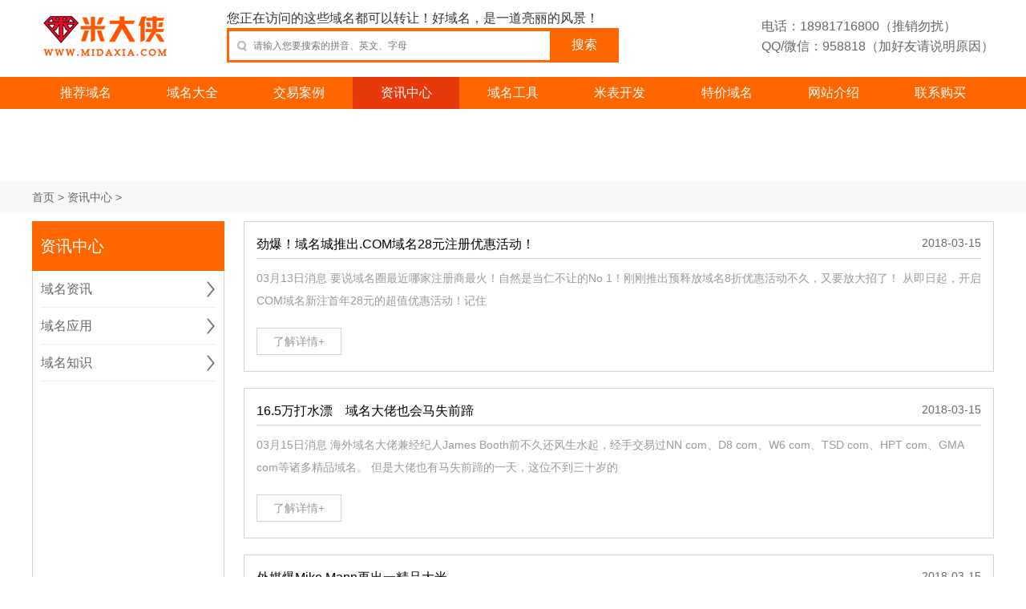

--- FILE ---
content_type: text/html; charset=utf-8
request_url: http://m.midaxia.com/list-4-1.html
body_size: 7137
content:
<!doctype html>
<html>

<head>
	<meta charset="utf-8">
	<meta name="viewport" content="width=device-width, initial-scale=1.0, maximum-scale=1.0, user-scalable=0">
	<meta http-equiv="Cache-Control" content="no-transform " />
	<meta http-equiv="Cache-Control" content="no-siteapp" />
	<title>资讯中心-米大侠</title>
	<meta name="keywords" content="米大侠,域名转让,域名购买,高端域名,域名出售,品牌域名,域名交易">
	<meta name="description" content="专业从事高端域名转让,品牌域名出售,域名购买简单,域名交易安全,域名价格公道,几千个域名任你选！联系米大侠QQ/微信:958818.">
	<meta name="applicable-device" content="pc,wap">
	<!-- pc -->
	<link rel="stylesheet" href="/skin_2109/css/sales.css?1907" media="screen and (min-width:961px)" />
	<!-- m -->
	<link rel="stylesheet" href="/skin_2109/css/sales-m.css?1907" media="screen and (max-width:960px)">
	<script src="/skin_2109/js/jquery.1.11.3.min.js"></script>
	<script src="/skin_2109/js/autofontsize.js"></script>
	<!--[if lte IE 8]>
	<script src="/skin_2109/js/respond.js"></script>
	<script src="/skin_2109/js/html5shiv.min.js"></script>
	<![endif]-->
</head>
	
<body>
	<div class="head-wrap">
		<div class="w1200">
			<div class="head pd-10-0 ofhd">
				<div class="logo fl"><img src="/uploadfile/site_1/2021/1010/20211010122258878.png" alt="米大侠"></div>
				<div class="search fl">
					<div class="color-333 search-txt ft16">您正在访问的这些域名都可以转让！好域名，是一道亮丽的风景！</div>
					<div class="search-input bg-f60">
						<form method="get" action="/index.php">
							<input type="hidden" name="m" value="search">
							<input type="hidden" name="c" value="index">
							<input type="hidden" name="a" value="init">
							<input type="hidden" name="typeid" value="12" id="typeid">
							<input type="hidden" name="siteid" value="1" id="siteid">
							<input class="search-input-ico" id="keyword" type="text" name="q" value=""	onblur="if (value ==''){value='请输入关键字'}" onclick="if (this.value == '请输入关键字') this.value = ''"placeholder="请输入您要搜索的拼音、英文、字母">
							<input class="search-btn wd80 ft16 color-fff" type="submit" name="submit" value="搜索">
						</form>
					</div>
				</div>
				<div class="head-tel fr">
					<ul class="tel-qq ft16">
						<li>电话：18981716800（推销勿扰）</li>
						<li>QQ/微信：<a class="ft16"
								href="http://wpa.qq.com/msgrd?v=3&amp;uin=958818&amp;site=qq&amp;menu=yes">958818</a>（加好友请说明原因）
						</li>
					</ul>
				</div>
				<div class="fr menu"></div>
			</div>
		</div>
		<div class="bg-f60 nav-box">
			<div class="w1200">
				<div class="nav-wrap">
										<ul class="nav-list ofhd">
						<li ><a href="/">推荐域名</a></li>
												<li ><a href="/list-2-1.html">域名大全</a></li>
												<li ><a href="/case/">交易案例</a></li>
												<li  class="cur"
							><a href="/list-4-1.html">资讯中心</a></li>
												<li ><a href="/tool/">域名工具</a></li>
												<li ><a href="/mibiaokaifa/">米表开发</a></li>
												<li ><a href="/list-7-1.html">特价域名</a></li>
												<li ><a href="/about/">网站介绍</a></li>
												<li ><a href="/contact/">联系购买</a></li>
											</ul>
									</div>
			</div>
		</div>
	</div>
	<script type="text/javascript">
		$('.menu').click(function(){
			 $(".nav-box").slideToggle("slow");
			if ($(this).hasClass("on")) {
				  $(this).removeClass("on");
			  } else {
				  $(this).addClass("on");
			  }
		 });
	  </script>
	<div class="w1200">
		<div class="adsbox"><ins class="adsbygoogle" style="display:block" data-ad-client="ca-pub-1778167623614072"	data-ad-slot="6715455946" data-ad-format="auto"></ins>
<script>(adsbygoogle = window.adsbygoogle || []).push({});</script>
</div>	</div><div class="crumbs">
    <div class="w1200 ft14"><a href="/">首页</a><span> > <a href="/list-4-1.html">资讯中心</a> > </div>
</div>
<div class="main w1200">
    <div class="hd10"></div>
    <div class="left-wrap fl">
        <div class="catdir ft20 color-fff bg-f60">资讯中心</div>
<div class="catlist">
	<ul class="min-hd400">
						<li ><a href="/list-10-1.html" class="ft16 block">域名资讯</a></li>
				<li ><a href="/list-11-1.html" class="ft16 block">域名应用</a></li>
				<li ><a href="/list-12-1.html" class="ft16 block">域名知识</a></li>
		     
			</ul>
</div>    </div>
    <div class="right-wrap fr">
                <ul class="newslist ft14">
                        <li>
                <div class="title">
                    <a href="/show-10-11910-1.html"><span class="t inline-block color-000 ft16">劲爆！域名城推出.COM域名28元注册优惠活动！</span><span class="time inline-block ft14 fr">2018-03-15</span></a>
                </div>
                <div class="desc ft14 lhd200 color-999">03月13日消息 要说域名圈最近哪家注册商最火！自然是当仁不让的No 1！刚刚推出预释放域名8折优惠活动不久，又要放大招了！ 从即日起，开启 COM域名新注首年28元的超值优惠活动！记住</div>
                <div class="morelink">
                    <a href="/show-10-11910-1.html" class="link inline-block ft14 color-999">了解详情+</a>
                </div>
            </li>
                    <li>
                <div class="title">
                    <a href="/show-10-11909-1.html"><span class="t inline-block color-000 ft16">16.5万打水漂　域名大佬也会马失前蹄</span><span class="time inline-block ft14 fr">2018-03-15</span></a>
                </div>
                <div class="desc ft14 lhd200 color-999">03月15日消息 海外域名大佬兼经纪人James Booth前不久还风生水起，经手交易过NN com、D8 com、W6 com、TSD com、HPT com、GMA com等诸多精品域名。 但是大佬也有马失前蹄的一天，这位不到三十岁的</div>
                <div class="morelink">
                    <a href="/show-10-11909-1.html" class="link inline-block ft14 color-999">了解详情+</a>
                </div>
            </li>
                    <li>
                <div class="title">
                    <a href="/show-10-11908-1.html"><span class="t inline-block color-000 ft16">外媒爆Mike Mann再出一精品大米</span><span class="time inline-block ft14 fr">2018-03-15</span></a>
                </div>
                <div class="desc ft14 lhd200 color-999">03月15日消息 继前段事件Mike Mann以七位数的价格售出加密货币域名CryptoWorld com后，外媒又爆出他在近期以大概6位数美金的价格售出了域名Kryptos com。 据外媒报道，Kryptos com注册于1996年。</div>
                <div class="morelink">
                    <a href="/show-10-11908-1.html" class="link inline-block ft14 color-999">了解详情+</a>
                </div>
            </li>
                    <li>
                <div class="title">
                    <a href="/show-10-11907-1.html"><span class="t inline-block color-000 ft16">小米上线加密兔  相关域名竟被米友截胡</span><span class="time inline-block ft14 fr">2018-03-15</span></a>
                </div>
                <div class="desc ft14 lhd200 color-999">03月15日消息 继百度莱茨狗，360 区块猫，网易星球之后，小米宣布其区块链游戏「加密兔」将于今天开始内测，并对部分玩家开放，将于今天上午 11 点正式开领。 该产品由米链团队开发</div>
                <div class="morelink">
                    <a href="/show-10-11907-1.html" class="link inline-block ft14 color-999">了解详情+</a>
                </div>
            </li>
                    <li>
                <div class="title">
                    <a href="/show-10-11906-1.html"><span class="t inline-block color-000 ft16">易介集团：中华知识产权网正式更名商标城</span><span class="time inline-block ft14 fr">2018-03-15</span></a>
                </div>
                <div class="desc ft14 lhd200 color-999">03月15日消息 近日，易介集团总裁会议经讨论决定，将旗下中律知识产权有限公司运营的中华知识产权网正式更名为商标城，域名ipchina com保持不变！ 中华知识产权网（ipchina com）是易介</div>
                <div class="morelink">
                    <a href="/show-10-11906-1.html" class="link inline-block ft14 color-999">了解详情+</a>
                </div>
            </li>
                    <li>
                <div class="title">
                    <a href="/show-10-11905-1.html"><span class="t inline-block color-000 ft16">还记得Fuckqq.com吗？腾讯终于发起仲裁！</span><span class="time inline-block ft14 fr">2018-03-15</span></a>
                </div>
                <div class="desc ft14 lhd200 color-999">03月15日消息 对于2010年的3Q大战，相信许多网友记得的只剩下事件本身，而对于当年突然杀出的fuckqq com域名可能没有多少记忆。当年，这个域名打开后指向360官方网站。 不过，周鸿祎已</div>
                <div class="morelink">
                    <a href="/show-10-11905-1.html" class="link inline-block ft14 color-999">了解详情+</a>
                </div>
            </li>
                    <li>
                <div class="title">
                    <a href="/show-10-11904-1.html"><span class="t inline-block color-000 ft16">为什么近期四声母.com.cn域名涨幅会超过50%？</span><span class="time inline-block ft14 fr">2018-03-14</span></a>
                </div>
                <div class="desc ft14 lhd200 color-999">03月14日消息 自春节结束后，域名市场迎来牛市！各大交易平台欣欣向荣，所有种类域名全线飙红！如此景象，难道米市是要回归2015年时的盛世？ 四声母 com cn域名作为米市风向标之一，</div>
                <div class="morelink">
                    <a href="/show-10-11904-1.html" class="link inline-block ft14 color-999">了解详情+</a>
                </div>
            </li>
                    <li>
                <div class="title">
                    <a href="/show-10-11903-1.html"><span class="t inline-block color-000 ft16">国外土豪公司花六位数美金收购品牌域名</span><span class="time inline-block ft14 fr">2018-03-16</span></a>
                </div>
                <div class="desc ft14 lhd200 color-999">03月16日消息 很多投资人都知道，老外的域名一般都卖得比较贵。但同时，国外的公司在买域名时，一般出价也比较大方。 近日，一家初创公司JUMPROPE耗资20万美金(合人民币超126万元)的</div>
                <div class="morelink">
                    <a href="/show-10-11903-1.html" class="link inline-block ft14 color-999">了解详情+</a>
                </div>
            </li>
                    <li>
                <div class="title">
                    <a href="/show-10-11902-1.html"><span class="t inline-block color-000 ft16">干货：选择什么域名能让SEO事半功倍</span><span class="time inline-block ft14 fr">2018-03-14</span></a>
                </div>
                <div class="desc ft14 lhd200 color-999">03月14日消息 域名是互联网公司以及个人站长最重要的无形资产之一，所有的网站内容，流量都与特定域名相联系，一个好的域名对SEO及网站的运营都有一定的影响。选择一个有利于SE</div>
                <div class="morelink">
                    <a href="/show-10-11902-1.html" class="link inline-block ft14 color-999">了解详情+</a>
                </div>
            </li>
                    <li>
                <div class="title">
                    <a href="/show-10-11901-1.html"><span class="t inline-block color-000 ft16">WIPO：2017年域名抢注案件创下新高</span><span class="time inline-block ft14 fr">2018-03-16</span></a>
                </div>
                <div class="desc ft14 lhd200 color-999">03月16日消息 世界知识产权组织14日在日内瓦发布的公告显示，2017年，该组织所属的仲裁与调解中心共受理了3000余件域名抢注案件投诉，数量创下新高。其中，与银行和金融、时尚业、</div>
                <div class="morelink">
                    <a href="/show-10-11901-1.html" class="link inline-block ft14 color-999">了解详情+</a>
                </div>
            </li>
                    <li>
                <div class="title">
                    <a href="/show-10-11900-1.html"><span class="t inline-block color-000 ft16">京东低调收购京东云域名jdcloud.com</span><span class="time inline-block ft14 fr">2018-03-14</span></a>
                </div>
                <div class="desc ft14 lhd200 color-999">03月14日消息 域名的价值在于应用建站，而域名投资的价值是什么？答案是卖终端！每一次国内大公司收购域名的消息都能在国内域名市场掀起惊涛骇浪。 这不，虽然京东非常低调地从</div>
                <div class="morelink">
                    <a href="/show-10-11900-1.html" class="link inline-block ft14 color-999">了解详情+</a>
                </div>
            </li>
                    <li>
                <div class="title">
                    <a href="/show-10-11899-1.html"><span class="t inline-block color-000 ft16">预订预释放域名？来域名城享受8折优惠！</span><span class="time inline-block ft14 fr">2018-03-15</span></a>
                </div>
                <div class="desc ft14 lhd200 color-999">尊敬的用户： 为庆祝全新唯一品牌整合成功，特推出预释放域名8折优惠活动！自3月12日开始，在预订预释放域名，竞价结束后将享受成交价格8折优惠！ 预释放域名中有大量终端企业忘</div>
                <div class="morelink">
                    <a href="/show-10-11899-1.html" class="link inline-block ft14 color-999">了解详情+</a>
                </div>
            </li>
                    <li>
                <div class="title">
                    <a href="/show-10-11898-1.html"><span class="t inline-block color-000 ft16">爆炸了！四声.cn域名竟然卖出了88万！</span><span class="time inline-block ft14 fr">2018-03-13</span></a>
                </div>
                <div class="desc ft14 lhd200 color-999">03月13日消息 今天中午，当小编还在吃午餐的时候，米市又爆出了一个大料！！！一个四声母cn域名竟然卖出了88万元的改价！World天，这是要逆天吗？ 根据小编打听到的消息，88万售出四</div>
                <div class="morelink">
                    <a href="/show-10-11898-1.html" class="link inline-block ft14 color-999">了解详情+</a>
                </div>
            </li>
                    <li>
                <div class="title">
                    <a href="/show-10-11897-1.html"><span class="t inline-block color-000 ft16">史上第三贵的.APP域名要来了！</span><span class="time inline-block ft14 fr">2018-03-09</span></a>
                </div>
                <div class="desc ft14 lhd200 color-999">03月09日消息 近日，谷歌终于公布了关于 APP域名的开放时间表。据谷歌表示，新顶级域名 APP将在3月29日开始面世，进入日升期，届时手上持有商标的公司或个人可以优先注册，保护与自</div>
                <div class="morelink">
                    <a href="/show-10-11897-1.html" class="link inline-block ft14 color-999">了解详情+</a>
                </div>
            </li>
                    <li>
                <div class="title">
                    <a href="/show-10-11896-1.html"><span class="t inline-block color-000 ft16">投资人持有14年的Meest.com惨被仲裁</span><span class="time inline-block ft14 fr">2018-03-13</span></a>
                </div>
                <div class="desc ft14 lhd200 color-999">03月13日消息 近日，WIPO审结了Meest com的UDRP诉讼。被投诉人持有时间长达14年的域名被判定转移给投诉人。 域名Meest com注册于2004年，原域名持有人已经持有该域名14年。但持有人并没有提</div>
                <div class="morelink">
                    <a href="/show-10-11896-1.html" class="link inline-block ft14 color-999">了解详情+</a>
                </div>
            </li>
                    <li>
                <div class="title">
                    <a href="/show-10-11895-1.html"><span class="t inline-block color-000 ft16">Radix正式启动中文域名注册</span><span class="time inline-block ft14 fr">2018-03-06</span></a>
                </div>
                <div class="desc ft14 lhd200 color-999">03月06日消息 根据中国市场的需求，Radix注册局在与工信部沟通并获得确认后，正式宣布旗下全部新顶级域名启动中文域名注册。 中文域名注册的开启，将使您的Radix域名产品更具有竞争</div>
                <div class="morelink">
                    <a href="/show-10-11895-1.html" class="link inline-block ft14 color-999">了解详情+</a>
                </div>
            </li>
                    <li>
                <div class="title">
                    <a href="/show-10-11894-1.html"><span class="t inline-block color-000 ft16">易域网、易介网、域名城 三站整合成功</span><span class="time inline-block ft14 fr">2018-03-09</span></a>
                </div>
                <div class="desc ft14 lhd200 color-999">家人们好！ 经过易介集团技术小伙伴们的辛苦劳动，三站合一、统一品牌刚刚已经实现；部分细节陆续完善中，欢迎提出宝贵意见建议！ 易域网 www yiyu com 、易介网 www yijie com 、 www </div>
                <div class="morelink">
                    <a href="/show-10-11894-1.html" class="link inline-block ft14 color-999">了解详情+</a>
                </div>
            </li>
                    <li>
                <div class="title">
                    <a href="/show-10-11893-1.html"><span class="t inline-block color-000 ft16">劲爆！yes.com七位数美金易主</span><span class="time inline-block ft14 fr">2018-03-06</span></a>
                </div>
                <div class="desc ft14 lhd200 color-999">03月06日消息 近日有国外媒体报道，极品三字母域名yes com被爆易主，交易价格高达7位数美金。 yes com注册于1996年，是一枚英文单词域名。域名主体部分的yes是人们每天都会用到的表示肯</div>
                <div class="morelink">
                    <a href="/show-10-11893-1.html" class="link inline-block ft14 color-999">了解详情+</a>
                </div>
            </li>
                    <li>
                <div class="title">
                    <a href="/show-10-11892-1.html"><span class="t inline-block color-000 ft16">国际专家齐聚广州共商普遍适用性及多语种邮件</span><span class="time inline-block ft14 fr">2018-03-13</span></a>
                </div>
                <div class="desc ft14 lhd200 color-999">03月13日消息 近期，ICANN北京合作中心主任张建川发布博文，说明在中国广州召开的多语种电子邮件研讨会的心得。全文如下： 在中国，中文域名一直受到广大用户的欢迎。近年来，随着</div>
                <div class="morelink">
                    <a href="/show-10-11892-1.html" class="link inline-block ft14 color-999">了解详情+</a>
                </div>
            </li>
                    <li>
                <div class="title">
                    <a href="/show-10-11891-1.html"><span class="t inline-block color-000 ft16">外媒爆esport.com七位数易主</span><span class="time inline-block ft14 fr">2018-03-06</span></a>
                </div>
                <div class="desc ft14 lhd200 color-999">03月06日消息 最近海外域名市场非常火爆，多个极品域名相继易主。近日外媒又曝出，英文域名esports com发生交易，成交价格为七位数美金。 esports com注册于1994年，有电子竞技的含义。随</div>
                <div class="morelink">
                    <a href="/show-10-11891-1.html" class="link inline-block ft14 color-999">了解详情+</a>
                </div>
            </li>
                    <li>
                <div class="title">
                    <a href="/show-10-11890-1.html"><span class="t inline-block color-000 ft16">域名这么赚钱，域名投资还有机会吗？</span><span class="time inline-block ft14 fr">2018-03-09</span></a>
                </div>
                <div class="desc ft14 lhd200 color-999">03月09日消息 域名投资就是，购买或注册域名后，待其价值变化而获取盈利的行为，部分域名的投资获利甚至可达成千上万倍。但域名投资并非一次性的，而是一个长期的过程，也是一次</div>
                <div class="morelink">
                    <a href="/show-10-11890-1.html" class="link inline-block ft14 color-999">了解详情+</a>
                </div>
            </li>
                    <li>
                <div class="title">
                    <a href="/show-10-11889-1.html"><span class="t inline-block color-000 ft16">三拼域名lianweilai.com中五位高价被秒</span><span class="time inline-block ft14 fr">2018-03-13</span></a>
                </div>
                <div class="desc ft14 lhd200 color-999">03月13日消息 2018要说什么最火？那么，区块链无疑是最好的答案，而与此同时，与链相关域名，或者带lian域名的交易量和交易价格也在逐渐上升。 近日，一枚链相关域名lianweilai com在某</div>
                <div class="morelink">
                    <a href="/show-10-11889-1.html" class="link inline-block ft14 color-999">了解详情+</a>
                </div>
            </li>
                    <li>
                <div class="title">
                    <a href="/show-10-11888-1.html"><span class="t inline-block color-000 ft16">域名基础：选择最佳域名的几个建议</span><span class="time inline-block ft14 fr">2018-03-13</span></a>
                </div>
                <div class="desc ft14 lhd200 color-999">03月13日消息 域名像品牌、商标一样，具有重要的识别作用，是访问者通达企业网站的钥匙，是企业在网络上存在的标志，担负着标示站点和导向企业站点的双重作用。 在为客户搭建外</div>
                <div class="morelink">
                    <a href="/show-10-11888-1.html" class="link inline-block ft14 color-999">了解详情+</a>
                </div>
            </li>
                    <li>
                <div class="title">
                    <a href="/show-10-11887-1.html"><span class="t inline-block color-000 ft16">天鸽小程序启用新域名、新Logo</span><span class="time inline-block ft14 fr">2018-03-08</span></a>
                </div>
                <div class="desc ft14 lhd200 color-999">03月08日消息 近日，在完成公众号的更名后天鸽小程序发布公告，宣布启用全新域名与logo。 据介绍，天鸽项目孵化之初，域名暂时是由80%公司的名称命名的，即：mp 80percent io，但随着天</div>
                <div class="morelink">
                    <a href="/show-10-11887-1.html" class="link inline-block ft14 color-999">了解详情+</a>
                </div>
            </li>
                    <li>
                <div class="title">
                    <a href="/show-10-11886-1.html"><span class="t inline-block color-000 ft16">域名基础：域名转移的流程</span><span class="time inline-block ft14 fr">2018-03-06</span></a>
                </div>
                <div class="desc ft14 lhd200 color-999">03月06日消息 在选购主机空间建站时，一般都需要注册一个新域名或者主机商会免费赠送一个域名。不过可能出于某种原因，有时候我们需要将域名进行转移，也就是从一个域名注册商转</div>
                <div class="morelink">
                    <a href="/show-10-11886-1.html" class="link inline-block ft14 color-999">了解详情+</a>
                </div>
            </li>
                </ul>
        <div id="pages" class="text-center"><a class="a1 ab11">11788条</a> <a href="list-4-0.html" class="a1 ab12">上一页</a> <span>1</span> <a href="list-4-2.html">2</a> <a href="list-4-3.html">3</a> <a href="list-4-4.html">4</a> <a href="list-4-5.html">5</a><i>..</i><a href="list-4-472.html">472</a> <a href="list-4-2.html" class="a1">下一页</a></div>
            </div>
    <div class="clear"></div>
    <div class="hd30"></div>
</div>
<div class="hd10"></div>
<div class="w1200">
	<div class="adsbox"><ins class="adsbygoogle" style="display:block" data-ad-client="ca-pub-1778167623614072"	data-ad-slot="6715455946" data-ad-format="auto"></ins>
<script>(adsbygoogle = window.adsbygoogle || []).push({});</script>
</div></div>
<div class="footer pd-10-0 text-center lhd200 w1200">
	<ul class="ofhd">
		<li>友情链接：
						<a href="http://www.midaxia.com/" target="_blank" title="米大侠">米大侠</a>
				<a href="http://www.zwhl.com" target="_blank" title="中网互联">中网互联</a>
				<a href="http://www.zwly.com" target="_blank" title="成都旅行社">成都旅行社</a>
				<a href="http://www.jzgly.com" target="_blank" title="九寨沟旅游">九寨沟旅游</a>
				<a href="http://www.jianzhanwang.com" target="_blank" title="建站网">建站网</a>
				<a href="http://www.seoyouhua.com/" target="_blank" title="SEO优化">SEO优化</a>
					</li>
	</ul>
	<div>Copyright © 2002-2026 http://www.midaxia.com/ 米大侠 版权所有 备案号：<a href="https://beian.miit.gov.cn/" rel="nofollow"  target="_blank">蜀ICP备13013153号-3</a></div>
</div>
<div class="hd50"></div>
<div class="footnav w1200">
	<ul>
		<li><a href="tel:18981716800">电话</a></li>
		<li><a href="/list-2-1.html">域名大全</a></li>
		<li><a href="http://wpa.qq.com/msgrd?v=3&uin=958818&site=qq&menu=yes">QQ咨询</a></li>
	</ul>
</div>
<div class="display-none w1200">
	<script src="/skin_2109/js/comm.js"></script>
	<!-- <script async src="//pagead2.googlesyndication.com/pagead/js/adsbygoogle.js"></script> -->
</div>
</body>

</html>

--- FILE ---
content_type: text/css
request_url: http://m.midaxia.com/skin_2109/css/sales-m.css?1907
body_size: 2262
content:
@charset "utf-8";/* CSS Document */
html,body,h1,h2,h3,h4,h5,h6,hr,p,iframe,dl,dt,dd,ul,ol,li,pre,form,button,input,textarea,th,td,fieldset {margin:0;padding:0}
ul,ol,dl {list-style-type:none}
html {font-family:sans-serif;-webkit-text-size-adjust:100%;-ms-text-size-adjust:100%}
body,th,td,button,input,select,textarea {font-family:"Microsoft Yahei","Hiragino Sans GB","Helvetica Neue",Helvetica,tahoma,arial,Verdana,sans-serif,"WenQuanYi Micro Hei","\5B8B\4F53";font-size:0.24rem;color:#666;-webkit-font-smoothing:antialiased;-moz-font-smoothing:antialiased}
body {line-height:1.6;background-color:#fff}
h1,h2,h3,h4,h5,h6 {font-size:100%;color:#333}
a {text-decoration:none;cursor:pointer;color:#666}
.fl {float:left;}
.fr {float:right;}
.ofhd {overflow:hidden;}
.w1200 {width:6.4rem;margin:0 auto; box-sizing: border-box;}
.color-fff{color: #fff;}
.color-000{color: #000;}
.color-333{color: #333;}
.color-666{color: #666;}
.color-999{color: #999;}
.color-f00{color: #f00;}
.color-f60{color: #f60;}
.color-065fba{color: #065fba;}
.clear{clear: both;}
.bg1{background-color: #f60;}
.bg-e6efff{background-color: #e6efff;}
.bg-f7fbff{background-color: #f7fbff;}
.bg-f60{background-color: #f60;}
.lhd200{line-height: 200%;}
.hd10{height: 0.10rem;}
.hd20{height: 0.20rem;}
.hd30{height: 0.30rem;}
.hd4,.mhd40{height: 0.40rem;}
.hd50{height: 0.50rem;}
.hd36{height: 0.36rem;}
.lhd36{line-height: 0.36rem;}
.pd-0-10{padding: 0 0.1rem;}
.mar-top-10{margin-top: 0.1rem;}
.mar-left-5{margin-left: 0.05rem;}
.mar-left-10{margin-left: 0.10rem;}
.mar-left-20{margin-left: 0.2rem;}
.mar-bottom-10{margin-bottom: 0.1rem;}
.pd-10-0{padding: 0.10rem 0;}
.pd-0-20{padding:0 0.20rem;}
.ft0{font-size: 0;}
.ft10{font-size: 0.10rem;}
.ft12{font-size: 0.12rem;}
.ft20{font-size: 0.20rem;}
.ft24{font-size: 0.24rem;}
.ft30,.mft30{font-size: 0.30rem;}
.ft36{font-size: 0.36rem;}
.ft40{font-size: 0.40rem;}
.fwb{font-weight: bold;}
.ofhd{overflow: hidden;}
.m-block{display: block;}
.m-none{display:none;}
.inline-block{display: inline-block;}
.display-none{display: none;}
.max-img img{max-width: 100%;}
.text-center{text-align: center;}
.head-wrap{position: relative;}
.head{padding: 0 0.10rem;position: relative;}
.head .head-img{float: none;}
.head .head-text{float: none;}
.head .head-text .txt1{text-align: center;}

.head .search .search-txt{display: none;}
.head .head-tel{display: none;}
.head .menu{height: 0.48rem;width: 0.48rem; background: url(../images/menu.png) center / 0.48rem 0.48rem no-repeat;position: absolute;right: 0.2rem;top:0.2rem}

.head-wrap .nav-box{right: 0;top:0.8rem;background-color:rgba(255, 255, 255, 0.9);position: absolute;width: 100%;height: 50rem;z-index: 2;display: none;}
.nav-wrap{text-align: center;}
.nav-wrap a{display: inline-block;padding: 0.1rem 0;color: #333;}
.nav-wrap .cur a{color: #f60; border-bottom: 0.01rem solid #f60;}

.domain-list{padding: 0.1rem;}
.domain-list .li-two{position: relative;height: 0.72rem;margin-bottom: 0.1rem;border-bottom: 0.01rem solid #ccc;}
.domain-list .li-two .li1{height: 0.36rem;}
.domain-list .li-two .li2{position: absolute;margin-top: 0.36rem; color: #999;height: 0.36rem;line-height: 0.36rem;font-size: 0.2rem;}
.domain-list .li-two .li3{margin-left: 0.1rem;padding-left: 0.24rem;background: url(../images/price1.png) left center / 0.24rem 0.24rem no-repeat;}

.domain-list .li-two .buylink{background-color: #f60;border: 0.01rem solid #CACACA;color: #fff;margin-right: 0.05rem;border-radius: 0.04rem;padding: 0 0.05rem;}
.domain-list .more {background-color: #fafafa;border: 0.01rem solid #CACACA;color: #444;border-radius: 0.04rem;padding: 0 0.05rem;}


.head .price-buy .onbuy{margin-left: 0.20rem;padding: 0.03rem 0.15rem; background-color: #f60;}
.head .contact ul{width: 100%;}
.head .contact li span{display: inline-block;}
.head .contact li img{vertical-align: middle;}
.head .contact .wechat-img{margin: 0.2rem 0;}

.domain_logo{text-align: center;}
.domain_logo .domain_img{width: 2rem;}

.head .search{width: 90%;margin: 0 auto;padding: 0.2rem 0;float: none;clear: both;}
.search-input .search-input-ico{display: inline-block;width: 78%;border: none;outline: none;margin-left: 1%;}
.search-input .search-btn{text-align: center;background-color: transparent;display: inline-block;width: 18%;border: none;}
.menu-title{border-bottom: 0.01rem solid #fff;}
.menu-list li{float:left;}

.main .domain-filter .list {margin: 0.05rem 0; border-bottom: 0.01rem solid #f1f1f1; padding: 0.05rem 0;}
.main .domain-filter .list em, .main .domain-filter .list a {display: inline-block; padding: 0.02rem;font-size: 0.16rem; margin-right:0.05rem;}
.main .domain-filter .list em {background-color: #f60;color: #fff;font-style: normal;}

.news-list{padding: 0 0.10rem;}
.news-list .list-box{float: none;}
.news-list .list-box li{line-height:200%;border-bottom: 0.01rem dashed #e4e4e4;}
.news-list .list-box li strong{float: right;}
.news-list .list-box .title{line-height: 200%;border-bottom: 0.01rem solid #065fba;}
.img-list{padding: 0 0.10rem;}
.img-list li{float: left; width: 32%;}
.img-list li.two{margin: 0 2%;}
.footer{border-top: 0.01rem solid #e4e4e4;}
.footer a{padding: 0 0.05rem;}
.footer ul li{float: left; margin: 0.05rem 0.10rem;}
.footnav {position: fixed; bottom: 0px; left: 0px; width: 100%; overflow: hidden; z-index: 10;}
.footnav li {float: left; width:33.333%;border-right: 0.01rem solid #fff; box-sizing: border-box; background: #f60; height: 0.54rem;line-height: 0.54rem; text-align: center;}
.footnav li a {color: #fff;font-size: 0.30rem;}
@media only screen and (min-width:641px) {html {font-size:100px;}
}
@media only screen and (max-width:640px) {html {font-size:100px;}
}
@media only screen and (max-width:540px) {html {font-size:84.375px;}
}
@media only screen and (max-width:480px) {html {font-size:75px;}
}
@media only screen and (max-width:414px) {html {font-size:64.6875px;}
}
@media only screen and (max-width:400px) {html {font-size:62.5px;}
}
@media only screen and (max-width:375px) {html {font-size:58.5938px;}
}
@media only screen and (max-width:360px) {html {font-size:56.25px;}
}
@media only screen and (max-width:320px) {html {font-size:50px;}
}
